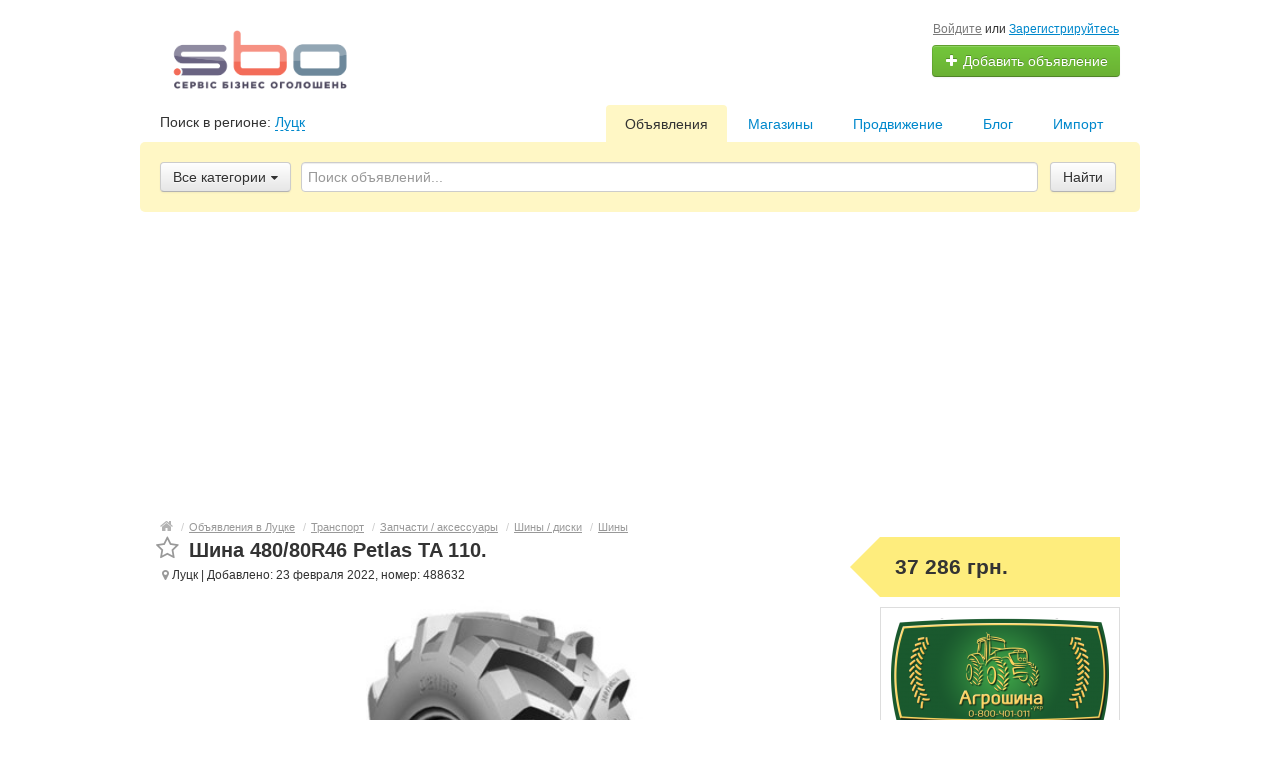

--- FILE ---
content_type: text/html; charset=UTF-8
request_url: https://sbo.ua/lutsk/search/transport/zapchasti-aksessuary/shiny-diski/shiny/shina-48080r46-petlas-ta-110-488632.html
body_size: 14815
content:
<!DOCTYPE html>
<html xmlns:og="http://ogp.me/ns#" xmlns:fb="http://www.facebook.com/2008/fbml" class="no-js">
<head>
<meta http-equiv="Content-Type" content="text/html; charset=utf-8" />
<title>ᐉ Шина 480/80R46 Petlas TA 110. Луцк 488632 - Транспорт, Запчасти / аксессуары, Шины / диски, Шины</title>
<meta name="keywords" lang="ru" content="Шина 480/80R46 Petlas TA 110.,Шина 480/80R46 Petlas TA 110. Луцк,Шина 480/80R46 Petlas TA 110. Транспорт, Запчасти / аксессуары, Шины / диски, Шины" />
<meta name="description" lang="ru" content="Шина 480/80R46 Petlas TA 110. Луцк 488632 37 286 грн. ➔ Бесплатная Доска Объявлений города Волынская область 【 БЕСПЛАТНО 】✅ Sbo.ua - Сайт частных объявлений ✅ Транспорт, Запчасти / аксессуары, Шины / диски, Шины" />
<link rel="alternate" hreflang="ru" href="https://sbo.ua/lutsk/search/transport/zapchasti-aksessuary/shiny-diski/shiny/shina-48080r46-petlas-ta-110-488632.html" />
<link rel="alternate" hreflang="uk" href="https://sbo.ua/uk/lutsk/search/transport/zapchasti-aksessuary/shiny-diski/shiny/shina-48080r46-petlas-ta-110-488632.html" />
<link rel="canonical" href="https://sbo.ua/lutsk/search/transport/zapchasti-aksessuary/shiny-diski/shiny/shina-48080r46-petlas-ta-110-488632.html" />
<meta property="og:title" content="Шина 480/80R46 Petlas TA 110." />
<meta property="og:description" content="Шина 480/80R46 Petlas TA 110. Купить шину 480/80 R46 Petlas TA 110.Компания &quot;АГРОШИНА&quot; официальный представитель шин популярных торговых марок в..." />
<meta property="og:url" content="https://sbo.ua/lutsk/search/transport/zapchasti-aksessuary/shiny-diski/shiny/shina-48080r46-petlas-ta-110-488632.html" />
<meta property="og:site_name" content="Sbo.ua" />
<meta property="og:image" content="https://sbo.ua/files/images/items/488/488632z92cd504d.jpg" />
<meta property="og:image:width" content="400" />
<meta property="og:image:height" content="400" />
<meta property="og:locale" content="ru_RU" />
<meta property="og:type" content="website" />
<meta http-equiv="Content-Language" content="ru" />
<meta name="robots" content="index, follow" />
<link rel="icon" href="https://sbo.ua/files/extensions/base/4b90e884ec1a7d.png" /><meta name="viewport" content="width=device-width, initial-scale=1.0, maximum-scale=1.0, user-scalable=no" />

<link rel="stylesheet" href="https://maxcdn.bootstrapcdn.com/font-awesome/4.7.0/css/font-awesome.min.css" media="all" type="text/css" />
<link rel="stylesheet" href="/js/fancybox/jquery.fancybox.css" type="text/css" /><link rel="stylesheet" href="/js/fancybox/helpers/jquery.fancybox-thumbs.css" type="text/css" /><link rel="stylesheet" href="/js/fotorama/fotorama.css" type="text/css" /><link rel="stylesheet" href="https://sbo.ua/files/min/custom-bootstrap.d545f98adbc91ea49eb584ef1728e0d8.css?v=4c9ebd" type="text/css" /><link rel="stylesheet" href="https://sbo.ua/files/min/main.414147f4b7bab3731036036e02b2cf63.css?v=c40648" type="text/css" /><link rel="stylesheet" href="https://sbo.ua/files/min/custom.4bec27eeb908d35626e85d1708f51e19.css?v=d41d8c" type="text/css" /><link rel="stylesheet" href="https://sbo.ua/files/min/common-t0a6539.ecec3d2197b3b9fb2f5a22a5527d3cd0.css?v=2e5bcd" type="text/css" /><link rel="stylesheet" href="https://sbo.ua/files/min/base-t0a6539.667d4f89efbb530704342ea335ee7a1f.css?v=a7a12b" type="text/css" /><link rel="stylesheet" href="https://sbo.ua/files/min/custom-t0a6539.885a692fd34ae9c7bbe52178479bf228.css?v=d41d8c" type="text/css" /><link rel="stylesheet" href="https://sbo.ua/files/min/noresponsive.944153551c9dc34de27714489023e954.css?v=98228d" type="text/css" /></head>
<body>
<div class="alert-popup" id="j-alert-global" style="display: none;">
    <div class="alert-popup__content">
        <div class="alert j-wrap">
            <button type="button" class="close"><i class="fa fa-times"></i></button>
            <div class="alert-title j-title"></div>
            <p class="alert-message j-message"></p>
        </div>
    </div>
</div><div id="wrap">
    <!-- BEGIN header -->
<div id="header">
        <div class="content">
        <div class="container-fluid">
            <div class="l-top row-fluid">
                <div class="l-top__logo span6">
                    <div class="l-top__logo_desktop l-top__logo_desktop__v2 pull-left">
                    <a class="logo" href="https://sbo.ua/"><img src="https://sbo.ua/files/images/extensions/acf61f586c51e6e13a0822fbe29363b3_view200e86c8cc.png" alt="" /></a>

                    <div class="logo-text">
                    <span class="logo-title"></span>
                    </div>
                    </div>
                </div>
                <div class="l-top__navbar span6">
                                        <!-- for: guest -->
                    <div class="l-top__navbar_guest" id="j-header-guest-menu">
                                                <!-- for: desktop & tablet -->
                        <div class="l-top__navbar_guest_desktop hidden-phone">
                            <div class="user-menu">
                                <span class="link-block block nowrap"><a href="https://sbo.ua/user/login" class="pseudo-link">Войдите</a> или <a href="https://sbo.ua/user/register">Зарегистрируйтесь</a></span>
                                <div class="btn-group">
                                                                        <a class="btn btn-success nowrap" href="https://sbo.ua/item/add"><i class="fa fa-plus white"></i> Добавить объявление</a>
                                </div>
                            </div>
                        </div>
                                            </div>
                                                        </div>
            </div>

        </div>
    </div>
</div>
<!-- END header -->    <!-- BEGIN main content -->
    <div id="main">
        <div class="content">
            <div class="container-fluid">
            <!-- BEGIN filter -->
            <!-- BEGIN filter -->
<div class="f-navigation row-fluid rel">
    <!--for: desktop-->
    <div class="f-navigation__regions__title span5 hidden-phone">
                    <span>Поиск в регионе: </span>
            <a href="#" class="ajax" id="j-f-region-desktop-link">Луцк</a>
                        </div>
    <div class="f-navigation__menu rel span7 hidden-phone">
                <!--for: desktop-->
        <div class="f-navigation__menu_desktop visible-desktop">
            <ul class="nav nav-tabs">
                <li class="pull-right">&nbsp;&nbsp;&nbsp;&nbsp;</li>
                <li class="pull-right "><a href="https://sbo.ua/lutsk/import.html">Импорт</a></li><li class="pull-right "><a href="https://sbo.ua/blog/">Блог</a></li><li class="pull-right "><a href="https://sbo.ua/services/">Продвижение</a></li><li class="pull-right "><a href="https://sbo.ua/lutsk/shops/">Магазины</a></li><li class="pull-right active"><a href="https://sbo.ua/lutsk/search/">Объявления</a></li>            </ul>
        </div>
        <!--for: tablet-->
        <div class="f-navigation__menu_tablet rel visible-tablet">
            <ul class="nav nav-tabs pull-right">
                <li>
                    <div class="btn-group">
                                                <button class="btn selected" onclick="bff.redirect('https://sbo.ua/lutsk/search/')">Объявления</button>
                        <button class="btn dropdown-toggle" data-toggle="dropdown">
                            <i class="fa fa-bars"></i>
                        </button>
                        <ul class="dropdown-menu"><li><a href="https://sbo.ua/lutsk/search/" class="active">Объявления</a></li><li><a href="https://sbo.ua/lutsk/shops/">Магазины</a></li><li><a href="https://sbo.ua/services/">Продвижение</a></li><li><a href="https://sbo.ua/blog/">Блог</a></li><li><a href="https://sbo.ua/lutsk/import.html">Импорт</a></li></ul>
                    </div>
                </li>
            </ul>
        </div>
            </div>
</div>
<div class="row-fluid">
    <div class="f-msearch rel span12">
    <!-- START main search and filter area -->
    <noindex>
    <div id="j-f-region-desktop-popup" class="f-navigation__region_change dropdown-block box-shadow abs hide">
            <div id="j-f-region-desktop-st1" class="f-navigation__region_change_main hide" style="width: 700px;">
                <!--for: desktop-->
                <div class="f-navigation__region_change_desktop hidden-phone">
                    <fieldset class="row-fluid">
                        <div class="form-inline pull-left" action="">
                            Выберите регион:                            <div class="f-navigation__region_box"><input type="text" id="j-f-region-desktop-st1-q" placeholder="Введите первые буквы..." /></div>
                        </div>
                        <div class="pull-right nowrap">
                            Искать объявления по <a href="https://sbo.ua/" id="j-f-region-desktop-all" data="{id:0,pid:0,title:'Все регионы'}">всей стране</a>
                        </div>
                    </fieldset>
                    <hr />
                    <div id="j-f-region-desktop-st1-v">
                        <ul class="f-navigation__region_change__links row-fluid j-f-region-desktop-region-change-list">
    <li class="pull-left part span4">        <ul class="rel">
            <li class="abs letter">В</li>            <li>
                                <a title="Винницкая область" href="https://sbo.ua/vin/" data="{id:2,pid:1,key:'vin'}"><span>Винницкая область</span></a>
                            </li>            <li>
                                <a title="Волынская область" href="https://sbo.ua/vol/" data="{id:3,pid:1,key:'vol'}"><span>Волынская область</span></a>
                            </li>        </ul>        <ul class="rel">
            <li class="abs letter">Д</li>            <li>
                                <a title="Днепропетровская область" href="https://sbo.ua/dnp/" data="{id:4,pid:1,key:'dnp'}"><span>Днепропетровская область</span></a>
                            </li>            <li>
                                <a title="Донецкая область" href="https://sbo.ua/don/" data="{id:5,pid:1,key:'don'}"><span>Донецкая область</span></a>
                            </li>        </ul>        <ul class="rel">
            <li class="abs letter">Ж</li>            <li>
                                <a title="Житомирская область" href="https://sbo.ua/zht/" data="{id:6,pid:1,key:'zht'}"><span>Житомирская область</span></a>
                            </li>        </ul>        <ul class="rel">
            <li class="abs letter">З</li>            <li>
                                <a title="Закарпатская область" href="https://sbo.ua/zak/" data="{id:7,pid:1,key:'zak'}"><span>Закарпатская область</span></a>
                            </li>            <li>
                                <a title="Запорожская область" href="https://sbo.ua/zap/" data="{id:8,pid:1,key:'zap'}"><span>Запорожская область</span></a>
                            </li>        </ul>        <ul class="rel">
            <li class="abs letter">И</li>            <li>
                                <a title="Ивано-Франковская область" href="https://sbo.ua/if/" data="{id:9,pid:1,key:'if'}"><span>Ивано-Франковская область</span></a>
                            </li>        </ul>        <ul class="rel">
            <li class="abs letter">К</li>            <li>
                                <a title="Киевская область" href="https://sbo.ua/ko/" data="{id:10,pid:1,key:'ko'}"><span>Киевская область</span></a>
                            </li></ul></li><li class="pull-left part span4">        <ul class="rel">
            <li class="abs letter">К</li>            <li>
                                <a title="Кировоградская область" href="https://sbo.ua/kir/" data="{id:11,pid:1,key:'kir'}"><span>Кировоградская область</span></a>
                            </li>            <li>
                                <a title="Крым" href="https://sbo.ua/cri/" data="{id:12,pid:1,key:'cri'}"><span>Крым</span></a>
                            </li>        </ul>        <ul class="rel">
            <li class="abs letter">Л</li>            <li>
                                <a title="Луганская область" href="https://sbo.ua/lug/" data="{id:13,pid:1,key:'lug'}"><span>Луганская область</span></a>
                            </li>            <li>
                                <a title="Львовская область" href="https://sbo.ua/lv/" data="{id:14,pid:1,key:'lv'}"><span>Львовская область</span></a>
                            </li>        </ul>        <ul class="rel">
            <li class="abs letter">Н</li>            <li>
                                <a title="Николаевская область" href="https://sbo.ua/nik/" data="{id:15,pid:1,key:'nik'}"><span>Николаевская область</span></a>
                            </li>        </ul>        <ul class="rel">
            <li class="abs letter">О</li>            <li>
                                <a title="Одесская область" href="https://sbo.ua/od/" data="{id:16,pid:1,key:'od'}"><span>Одесская область</span></a>
                            </li>        </ul>        <ul class="rel">
            <li class="abs letter">П</li>            <li>
                                <a title="Полтавская область" href="https://sbo.ua/pol/" data="{id:17,pid:1,key:'pol'}"><span>Полтавская область</span></a>
                            </li>        </ul>        <ul class="rel">
            <li class="abs letter">Р</li>            <li>
                                <a title="Ровенская область" href="https://sbo.ua/rov/" data="{id:18,pid:1,key:'rov'}"><span>Ровенская область</span></a>
                            </li>        </ul>        <ul class="rel">
            <li class="abs letter">С</li>            <li>
                                <a title="Сумская область" href="https://sbo.ua/sum/" data="{id:19,pid:1,key:'sum'}"><span>Сумская область</span></a>
                            </li>        </ul></li><li class="pull-left part span4">        <ul class="rel">
            <li class="abs letter">Т</li>            <li>
                                <a title="Тернопольская область" href="https://sbo.ua/ter/" data="{id:20,pid:1,key:'ter'}"><span>Тернопольская область</span></a>
                            </li>        </ul>        <ul class="rel">
            <li class="abs letter">Х</li>            <li>
                                <a title="Харьковская область" href="https://sbo.ua/kha/" data="{id:21,pid:1,key:'kha'}"><span>Харьковская область</span></a>
                            </li>            <li>
                                <a title="Херсонская область" href="https://sbo.ua/khe/" data="{id:22,pid:1,key:'khe'}"><span>Херсонская область</span></a>
                            </li>            <li>
                                <a title="Хмельницкая область" href="https://sbo.ua/khm/" data="{id:23,pid:1,key:'khm'}"><span>Хмельницкая область</span></a>
                            </li>        </ul>        <ul class="rel">
            <li class="abs letter">Ч</li>            <li>
                                <a title="Черкасская область" href="https://sbo.ua/chk/" data="{id:24,pid:1,key:'chk'}"><span>Черкасская область</span></a>
                            </li>            <li>
                                <a title="Черниговская область" href="https://sbo.ua/chn/" data="{id:25,pid:1,key:'chn'}"><span>Черниговская область</span></a>
                            </li>            <li>
                                <a title="Черновицкая область" href="https://sbo.ua/chv/" data="{id:26,pid:1,key:'chv'}"><span>Черновицкая область</span></a>
                            </li>        </ul>    </li></ul>                    </div>
                    <div class="clearfix"></div>
                </div>
            </div>
            <div id="j-f-region-desktop-st2" class="f-navigation__region_change_sub hidden-phone" style="width: 700px;">
                <fieldset class="row-fluid">
        <div class="span9">
            <b>Волынская область</b><br />
            Искать объявления по <a href="https://sbo.ua/vol/" class="j-f-region-desktop-st2-region" data="{id:3,pid:0,type:'region',title:'Волынская область'}">всему региону</a>        </div>
        <div class="span3"><a href="javascript:void(0);" class="ajax change pull-right j-f-region-desktop-back">Изменить регион</a></div>
    </fieldset>
    <hr />
        <ul class="f-navigation__region_change__links row-fluid j-f-region-desktop-region-change-list">
    <li class="pull-left part span4"><ul class="rel">
            <li class="abs letter">Б</li>                <li>
                                        <span data-link="https://sbo.ua/berestechko/" class="hidden-link " data="{id:74,pid:3,items:0}" title="Берестечко"><span>Берестечко</span></span>
                                    </li>          </ul><ul class="rel">
            <li class="abs letter">В</li>                <li>
                                        <a href="https://sbo.ua/vladimir-volynskiy/" class="" data="{id:123,pid:3,items:1}" title="Владимир-Волынский"><span>Владимир-Волынский</span></a>
                                    </li>          </ul><ul class="rel">
            <li class="abs letter">Г</li>                <li>
                                        <a href="https://sbo.ua/gorokhov/" class="" data="{id:160,pid:3,items:1}" title="Горохов"><span>Горохов</span></a>
                                    </li>          </ul><ul class="rel">
            <li class="abs letter">И</li>                <li>
                                        <span data-link="https://sbo.ua/ivanichi/" class="hidden-link " data="{id:223,pid:3,items:0}" title="Иваничи"><span>Иваничи</span></span>
                                    </li>          </ul><ul class="rel">
            <li class="abs letter">К</li>                <li>
                                        <a href="https://sbo.ua/kamen-kashirskiy/" class="" data="{id:246,pid:3,items:1}" title="Камень-Каширский"><span>Камень-Каширский</span></a>
                                    </li>                <li>
                                        <a href="https://sbo.ua/kivertsy/" class="" data="{id:254,pid:3,items:4}" title="Киверцы"><span>Киверцы</span></a>
                                    </li>                <li>
                                        <a href="https://sbo.ua/kovel/" class="" data="{id:263,pid:3,items:8}" title="Ковель"><span>Ковель</span></a>
                                    </li>          </ul></li><li class="pull-left part span4"><ul class="rel">
            <li class="abs letter">Л</li>                <li>
                                        <a href="https://sbo.ua/lutsk/" class=" main active" data="{id:319,pid:3,items:12638}" title="Луцк"><span>Луцк</span></a>
                                    </li>                <li>
                                        <span data-link="https://sbo.ua/lyubeshov/" class="hidden-link " data="{id:323,pid:3,items:0}" title="Любешов"><span>Любешов</span></span>
                                    </li>                <li>
                                        <a href="https://sbo.ua/lyuboml/" class="" data="{id:324,pid:3,items:16}" title="Любомль"><span>Любомль</span></a>
                                    </li>          </ul><ul class="rel">
            <li class="abs letter">М</li>                <li>
                                        <span data-link="https://sbo.ua/manevichi/" class="hidden-link " data="{id:331,pid:3,items:0}" title="Маневичи"><span>Маневичи</span></span>
                                    </li>          </ul><ul class="rel">
            <li class="abs letter">Н</li>                <li>
                                        <a href="https://sbo.ua/novovolynsk/" class="" data="{id:368,pid:3,items:49}" title="Нововолынск"><span>Нововолынск</span></a>
                                    </li>          </ul><ul class="rel">
            <li class="abs letter">Р</li>                <li>
                                        <a href="https://sbo.ua/ratno/" class="" data="{id:436,pid:3,items:2}" title="Ратно"><span>Ратно</span></a>
                                    </li>                <li>
                                        <a href="https://sbo.ua/rozhishche/" class="" data="{id:444,pid:3,items:3}" title="Рожище"><span>Рожище</span></a>
                                    </li>          </ul></li><li class="pull-left part span4"><ul class="rel">
            <li class="abs letter">С</li>                <li>
                                        <span data-link="https://sbo.ua/staraya-vyzhevka/" class="hidden-link " data="{id:486,pid:3,items:0}" title="Старая Выжевка"><span>Старая Выжевка</span></span>
                                    </li>          </ul><ul class="rel">
            <li class="abs letter">Т</li>                <li>
                                        <span data-link="https://sbo.ua/turiysk/" class="hidden-link " data="{id:518,pid:3,items:0}" title="Турийск"><span>Турийск</span></span>
                                    </li>          </ul><ul class="rel">
            <li class="abs letter">У</li>                <li>
                                        <span data-link="https://sbo.ua/ustilug/" class="hidden-link " data="{id:527,pid:3,items:0}" title="Устилуг"><span>Устилуг</span></span>
                                    </li>          </ul><ul class="rel">
            <li class="abs letter">Ц</li>                <li>
                                        <span data-link="https://sbo.ua/tsuman/" class="hidden-link " data="{id:541,pid:3,items:0}" title="Цумань"><span>Цумань</span></span>
                                    </li>          </ul><ul class="rel">
            <li class="abs letter">Ш</li>                <li>
                                        <span data-link="https://sbo.ua/shatsk/" class="hidden-link " data="{id:562,pid:3,items:0}" title="Шацк"><span>Шацк</span></span>
                                    </li>          </ul>    </li>
    </ul>
    <div class="clearfix"></div>            </div>
        </div>
        <form id="j-f-form" action="https://sbo.ua/lutsk/search/" method="get" class="form-inline rel">
        <input type="hidden" name="c" value="0" disabled="disabled" />
        <input type="hidden" name="ct" value="0" />
        <input type="hidden" name="lt" value="0" />
        <input type="hidden" name="sort" value="" />
        <input type="hidden" name="page" value="1" />
                <!--for: desktop and tablet-->
        <div class="f-msearch_desktop hidden-phone">
            <table width="100%">
                <tr>
                    <td class="category" width="20">
                        <a class="f-msearch_desktop__category btn nowrap" href="javascript:void(0);" id="j-f-cat-desktop-link">
                            <span class="title">Все категории</span>
                            <i class="fa fa-caret-down"></i>
                        </a>
                    </td>
                    <td class="input">
                        <input type="text" name="q" id="j-f-query" placeholder="Поиск объявлений..." autocomplete="off" style="width: 100%" value="" maxlength="80" />
                        <div id="j-search-quick-dd" class="f-qsearch hidden-tablet rel hide">
                            <div class="f-qsearch__results j-search-quick-dd-list"></div>
                        </div>
                    </td>
                    <td width="70">
                        <button type="submit" class="btn pull-left j-submit">Найти</button>
                    </td>
                </tr>
            </table>
                        <div id="j-f-cat-desktop-popup" class="f-msearch__categories f-msearch__subcategories dropdown-title-block box-shadow abs hide">
                <div id="j-f-cat-desktop-step1">
                    <div class="f-msearch__categories__title">
    <div class="pull-left">
        <p class="title"><strong>Выберите категорию</strong></p>
        <span class="count f12">
            12 638 объявлений -            <a href="https://sbo.ua/lutsk/search/" class="j-all" data="{id:0,pid:0,title:'Все категории'}">смотреть все объявления &raquo;</a>
        </span>
    </div>
    <div class="pull-right"><a class="close" href="javascript:void(0);"><i class="fa fa-times"></i></a></div>
    <div class="clearfix"></div>
</div>
<div class="f-msearch__categories__list">
    <ul>
                <li>
                        <span data-link="https://sbo.ua/lutsk/search/nedvizhimost/" class="block hidden-link j-main"
                            data="{id:2,subs:1,title:'Недвижимость',items:0,query:''}">
                <img src="https://sbo.ua/files/images/cats/2o8a0b.png" alt="Недвижимость" />
                <span class="cat-name">Недвижимость</span>
                        </span>
                    </li>
                <li>
                        <a href="https://sbo.ua/lutsk/search/transport/" class="block j-main"
                            data="{id:3,subs:1,title:'Транспорт',items:12528,query:''}">
                <img src="https://sbo.ua/files/images/cats/3odb72.png" alt="Транспорт" />
                <span class="cat-name">Транспорт</span>
                        </a>
                    </li>
                <li>
                        <span data-link="https://sbo.ua/lutsk/search/detskiy-mir/" class="block hidden-link j-main"
                            data="{id:36,subs:1,title:'Детский мир',items:0,query:''}">
                <img src="https://sbo.ua/files/images/cats/36o8578.png" alt="Детский мир" />
                <span class="cat-name">Детский мир</span>
                        </span>
                    </li>
                <li>
                        <span data-link="https://sbo.ua/lutsk/search/elektronika/" class="block hidden-link j-main"
                            data="{id:37,subs:1,title:'Электроника',items:0,query:''}">
                <img src="https://sbo.ua/files/images/cats/37of782.png" alt="Электроника" />
                <span class="cat-name">Электроника</span>
                        </span>
                    </li>
                <li>
                        <span data-link="https://sbo.ua/lutsk/search/zhivotnye/" class="block hidden-link j-main"
                            data="{id:35,subs:1,title:'Животные',items:0,query:''}">
                <img src="https://sbo.ua/files/images/cats/35o19dd.png" alt="Животные" />
                <span class="cat-name">Животные</span>
                        </span>
                    </li>
                <li>
                        <a href="https://sbo.ua/lutsk/uslugi/" class="block j-main"
                            data="{id:7,subs:1,title:'Услуги',items:5,query:''}">
                <img src="https://sbo.ua/files/images/cats/7ocec5.png" alt="Услуги" />
                <span class="cat-name">Услуги</span>
                        </a>
                    </li>
                <li>
                        <a href="https://sbo.ua/lutsk/search/moda-i-stil/" class="block j-main"
                            data="{id:891,subs:1,title:'Мода и стиль',items:23,query:''}">
                <img src="https://sbo.ua/files/images/cats/891o4a72.png" alt="Мода и стиль" />
                <span class="cat-name">Мода и стиль</span>
                        </a>
                    </li>
                <li>
                        <a href="https://sbo.ua/lutsk/search/dom-i-sad/" class="block j-main"
                            data="{id:899,subs:1,title:'Дом и сад',items:23,query:''}">
                <img src="https://sbo.ua/files/images/cats/899o5e95.png" alt="Дом и сад" />
                <span class="cat-name">Дом и сад</span>
                        </a>
                    </li>
                <li>
                        <a href="https://sbo.ua/lutsk/search/biznes/" class="block j-main"
                            data="{id:675,subs:1,title:'Бизнес',items:59,query:''}">
                <img src="https://sbo.ua/files/images/cats/675o9eac.png" alt="Бизнес" />
                <span class="cat-name">Бизнес</span>
                        </a>
                    </li>
                <li>
                        <span data-link="https://sbo.ua/lutsk/search/rabota/" class="block hidden-link j-main"
                            data="{id:6,subs:1,title:'Работа',items:0,query:''}">
                <img src="https://sbo.ua/files/images/cats/6o498a.png" alt="Работа" />
                <span class="cat-name">Работа</span>
                        </span>
                    </li>
                <li>
                        <span data-link="https://sbo.ua/lutsk/search/hobbi-otdyh-i-sport/" class="block hidden-link j-main"
                            data="{id:903,subs:1,title:'Хобби, отдых и спорт',items:0,query:''}">
                <img src="https://sbo.ua/files/images/cats/903of0f2.png" alt="Хобби, отдых и спорт" />
                <span class="cat-name">Хобби, отдых и спорт</span>
                        </span>
                    </li>
            </ul>
    <div class="clearfix"></div>
</div>
                </div>
                <div id="j-f-cat-desktop-step2" class="hide">
                                    </div>
            </div>
                    </div>
            </form>
    </noindex>
    <!-- END main search and filter area -->
    </div>
</div>            <!-- END filter -->
            <div class="row-fluid">
    <div class="l-page l-page_full l-page_full-left v-page span12">
        <div class="l-page__breadcrumb_shadow l-page__breadcrumb-wrap" id="j-breadcrumbs">
    <div class="l-page__breadcrumb_v2 j-breadcrumbs-in">
        <ul class="breadcrumb j-breadcrumbs-full" vocab="http://schema.org/" typeof="BreadcrumbList">
            <li property="itemListElement" typeof="ListItem"><a href="https://sbo.ua/lutsk/" property="item" typeof="WebPage"><i class="fa fa-home"></i><span property="name" class="hidden">Главная</span></a> <span class="divider">/</span><meta property="position" content="1" /></li>
            <li property="itemListElement" typeof="ListItem"><a href="https://sbo.ua/lutsk/search/" title="Объявления в Луцке" property="item" typeof="WebPage"><span property="name">Объявления в Луцке</span></a><meta property="position" content="2" /> <span class="divider">/</span></li><li property="itemListElement" typeof="ListItem"><a href="https://sbo.ua/lutsk/search/transport/" title="Транспорт" property="item" typeof="WebPage"><span property="name">Транспорт</span></a><meta property="position" content="3" /> <span class="divider">/</span></li><li property="itemListElement" typeof="ListItem"><a href="https://sbo.ua/lutsk/search/transport/zapchasti-aksessuary/" title="Запчасти / аксессуары" property="item" typeof="WebPage"><span property="name">Запчасти / аксессуары</span></a><meta property="position" content="4" /> <span class="divider">/</span></li><li property="itemListElement" typeof="ListItem"><a href="https://sbo.ua/lutsk/search/transport/zapchasti-aksessuary/shiny-diski/" title="Шины / диски" property="item" typeof="WebPage"><span property="name">Шины / диски</span></a><meta property="position" content="5" /> <span class="divider">/</span></li><li property="itemListElement" typeof="ListItem"><a href="https://sbo.ua/lutsk/search/transport/zapchasti-aksessuary/shiny-diski/shiny/" title="Шины" property="item" typeof="WebPage"><span property="name">Шины</span></a><meta property="position" content="6" /></li>        </ul>
    </div>
</div>
<script type="text/javascript">
</script>        <div class="v-page__content" id="j-view-container"  itemscope itemtype="http://schema.org/Product">
                                                            <div class="l-main l-main_maxtablet">
                <div class="l-main__content">
                                        <div class="hidden-phone">
                        <h1 class="v-title">
                                                                                            <a href="javascript:void(0);" class="item-fav j-i-fav" data="{id:488632}" title="Добавить в избранное"><span class="item-fav__star"><i class="fa fa-star-o j-i-fav-icon"></i></span></a>
                                                                                        <b itemprop="name">Шина 480/80R46 Petlas TA 110.</b>
                        </h1>
                        <div class="v-info">
                            <small>
                                <span class="v-map-point"><i class="fa fa-map-marker"></i> Луцк</span>
                                | Добавлено: 23 февраля 2022, номер: 488632                            </small>
                        </div>
                    </div>
                                                            <div class="l-center">
                        <div class="l-center__content v-page__content_center">
                            <div class="v-descr">
                                <div class="v-descr_photos">
                                    <div class="fotorama" id="j-view-images" data-auto="false" data-controlsonstart="false">
                                                                            <div data-img="https://sbo.ua/files/images/items/488/488632v92cd504d.jpg" data-thumb="https://sbo.ua/files/images/items/488/488632s92cd504d.jpg" data-alt="Шина 480/80R46 Petlas TA 110. Луцк - изображение 1" class="j-view-images-frame"><a href="javascript:;" data-zoom="https://sbo.ua/files/images/items/488/488632z92cd504d.jpg" class="v-descr_photos__zoom hidden-phone j-zoom" data-index="0"></a></div>
                                                                        </div>
                                </div>
                                                                <div class="v-descr_properties">
                                    <ul class="unstyled"><li>
        <span class="v-descr_properties_attr">Состояние:</span>
        <span class="v-descr_properties_val">Новый&nbsp;</span>
    </li>
    </ul>
                                    <div class="clearfix"></div>
                                </div>
                                <div class="v-descr_text" itemprop="description">Шина 480/80R46 Petlas TA 110. Купить шину 480/80 R46 Petlas TA 110.Компания "АГРОШИНА" официальный представитель шин популярных торговых марок в Украине. Доставка по Украине</div>
                                                                <div class="v-descr_contact hidden-phone">
                                    <a name="contact-form"></a>
                                    <div class="v-descr_contact_title">Свяжитесь с автором объявления</div>
                                    <div class="v-descr_contact__form">
                                                                                    <div class="v-descr_contact_user v-descr_contact_user_shop"><a href="https://sbo.ua/kiev/shop/agroshina-0507773380-810">АГРОШИНА ☎️ 0507773380</a></div>
                                                                                <div class="j-v-contacts-expand-block">
                                                                                        <div class="v-descr_contact_items">
                                                <div class="v-descr_contact_items__content v-descr_contact_items__content_phone j-c-phones">
                                                                                                            <span>05x xxx xxxx</span><a href="javascript:void(0);" class="ajax j-v-contacts-expand-link">Показать контакты</a> <br />
                                                                                                            <span>08x xxx xxxx</span> <br />
                                                                                                    </div>
                                            </div>
                                                                                        
                                        </div>
                                        <form action="?act=contact-form" id="j-view-contact-form">
                                            <input type="email" name="email" class="j-required j-email" value="" placeholder="Ваш email-адрес" maxlength="100" /><textarea name="message" class="j-required j-message" placeholder="Текст вашего сообщения" autocapitalize="off"></textarea>
<div class="v-descr_contact__form_file attach-file j-attach-block pull-left">
    <div class="upload-btn j-upload">
        <span class="upload-mask">
            <input type="file" name="attach" class="j-upload-file" />
        </span>
        <a href="javascript:void(0);" onclick="return false;" class="ajax">Прикрепить файл</a>
    </div>
    <div class="j-cancel hide">
        <span class="j-cancel-filename"></span>
        <a href="javascript:void(0);" class="ajax pseudo-link-ajax ajax-ico j-cancel-link"><i class="fa fa-times"></i> Удалить</a>
    </div>
</div>
<button type="submit" class="btn btn-info j-submit"><i class="fa fa-envelope white"></i> Отправить</button>
<div class="clearfix"></div>
<script type="text/javascript">
</script>                                        </form>
                                    </div>
                                </div>
                                                                                            </div>
                            <div class="v-like">
    <div class="v-like_title">Другие похожие объявления</div>

    <div class="sr-2-page-list">
    
    
    <div class="sr-2-list-item-n">
    <div class="sr-2-list-item-n-in">

        <div class="sr-2-list-item-n-l">
                        <a class="sr-2-item-pic-box" href="https://sbo.ua/lutsk/search/transport/zapchasti-aksessuary/shiny-diski/shiny/jaroslavl-900-r15-ja-92-industrialnaja-764753.html">
                <span class="sr-2-item-pic-in">
                                        <img src="https://sbo.ua/files/images/items/764/764753m063819cb.jpg" alt="Ярославль 9.00 R15 Я-92 (индустриальная) Луцк" />
                                    </span>
            </a>
                    </div>

        <div class="sr-2-list-item-n-r">
            <div class="sr-2-list-item-n-body">
                <div class="sr-2-list-item-n-cat-box">
                                                            <span>Шины</span>
                </div>
                <div class="sr-2-list-item-n-title">
                    <a href="https://sbo.ua/lutsk/search/transport/zapchasti-aksessuary/shiny-diski/shiny/jaroslavl-900-r15-ja-92-industrialnaja-764753.html">Ярославль 9.00 R15 Я-92 (индустриальная)</a>
                </div>
                                <div class="sr-2-list-item-n-brice-box">
                    <div class="sr-2-list-item-n-price">
                        <strong>1 800 грн.</strong>
                    </div>
                    <span class="sr-2-list-item-n-price-of grey"></span>
                </div>
                                                <div class="sr-2-list-item-n-bottom">
                                        <div class="sr-2-item-address">
                        Луцк                    </div>
                                        <div class="sr-2-item-date">
                                                    <span class="ajax-ico grey">
                                <i class="fa fa-refresh"></i>
                                <span class="ajax-in j-tooltip" data-toggle="tooltip" data-container="body" data-placement="bottom" data-html="true" data-original-title="<div class='text-left'>Обновлено: 23 декабря&lt;br /&gt;2025</div> <div class='text-left'>Размещено: 21 декабря&lt;br /&gt;2025</div>">23 декабря<br />2025</span>
                            </span>
                                            </div>
                </div>
            </div>
        </div>

        <div class="sr-2-item-fav">
            <a href="javascript:void(0);" class="item-fav j-tooltip j-i-fav " data="{id:764753}" data-toggle="tooltip" data-container="body" data-placement="top" data-original-title="Добавить в избранное">
                <i class="fa fa-star-o j-i-fav-icon"></i>
            </a>
        </div>
    </div>
</div>

<div class="spacer"></div>
    
    
    <div class="sr-2-list-item-n">
    <div class="sr-2-list-item-n-in">

        <div class="sr-2-list-item-n-l">
                        <a class="sr-2-item-pic-box" href="https://sbo.ua/lutsk/search/transport/zapchasti-aksessuary/shiny-diski/shiny/jaroslavl-1490-r30-ja-172a-skh-764752.html">
                <span class="sr-2-item-pic-in">
                                        <img src="https://sbo.ua/files/images/items/764/764752m1f017eae.jpg" alt="Ярославль 14.90 R30 Я-172А (с/х) Луцк" />
                                    </span>
            </a>
                    </div>

        <div class="sr-2-list-item-n-r">
            <div class="sr-2-list-item-n-body">
                <div class="sr-2-list-item-n-cat-box">
                                                            <span>Шины</span>
                </div>
                <div class="sr-2-list-item-n-title">
                    <a href="https://sbo.ua/lutsk/search/transport/zapchasti-aksessuary/shiny-diski/shiny/jaroslavl-1490-r30-ja-172a-skh-764752.html">Ярославль 14.90 R30 Я-172А (с/х)</a>
                </div>
                                <div class="sr-2-list-item-n-brice-box">
                    <div class="sr-2-list-item-n-price">
                        <strong>10 070 грн.</strong>
                    </div>
                    <span class="sr-2-list-item-n-price-of grey"></span>
                </div>
                                                <div class="sr-2-list-item-n-bottom">
                                        <div class="sr-2-item-address">
                        Луцк                    </div>
                                        <div class="sr-2-item-date">
                                                    <span class="ajax-ico grey">
                                <i class="fa fa-refresh"></i>
                                <span class="ajax-in j-tooltip" data-toggle="tooltip" data-container="body" data-placement="bottom" data-html="true" data-original-title="<div class='text-left'>Обновлено: 23 декабря&lt;br /&gt;2025</div> <div class='text-left'>Размещено: 21 декабря&lt;br /&gt;2025</div>">23 декабря<br />2025</span>
                            </span>
                                            </div>
                </div>
            </div>
        </div>

        <div class="sr-2-item-fav">
            <a href="javascript:void(0);" class="item-fav j-tooltip j-i-fav " data="{id:764752}" data-toggle="tooltip" data-container="body" data-placement="top" data-original-title="Добавить в избранное">
                <i class="fa fa-star-o j-i-fav-icon"></i>
            </a>
        </div>
    </div>
</div>

<div class="spacer"></div>
    
    
    <div class="sr-2-list-item-n">
    <div class="sr-2-list-item-n-in">

        <div class="sr-2-list-item-n-l">
                        <a class="sr-2-item-pic-box" href="https://sbo.ua/lutsk/search/transport/zapchasti-aksessuary/shiny-diski/shiny/ellitshina-21008-r9-el-5-pogruzchik-764751.html">
                <span class="sr-2-item-pic-in">
                                        <img src="https://sbo.ua/files/images/items/764/764751m511c1ac9.jpg" alt="ЭллитШина 21.00/8 R9 Эл-5 (погрузчик) Луцк" />
                                    </span>
            </a>
                    </div>

        <div class="sr-2-list-item-n-r">
            <div class="sr-2-list-item-n-body">
                <div class="sr-2-list-item-n-cat-box">
                                                            <span>Шины</span>
                </div>
                <div class="sr-2-list-item-n-title">
                    <a href="https://sbo.ua/lutsk/search/transport/zapchasti-aksessuary/shiny-diski/shiny/ellitshina-21008-r9-el-5-pogruzchik-764751.html">ЭллитШина 21.00/8 R9 Эл-5 (погрузчик)</a>
                </div>
                                <div class="sr-2-list-item-n-brice-box">
                    <div class="sr-2-list-item-n-price">
                        <strong>3 680 грн.</strong>
                    </div>
                    <span class="sr-2-list-item-n-price-of grey"></span>
                </div>
                                                <div class="sr-2-list-item-n-bottom">
                                        <div class="sr-2-item-address">
                        Луцк                    </div>
                                        <div class="sr-2-item-date">
                                                    <span class="ajax-ico grey">
                                <i class="fa fa-refresh"></i>
                                <span class="ajax-in j-tooltip" data-toggle="tooltip" data-container="body" data-placement="bottom" data-html="true" data-original-title="<div class='text-left'>Обновлено: 23 декабря&lt;br /&gt;2025</div> <div class='text-left'>Размещено: 21 декабря&lt;br /&gt;2025</div>">23 декабря<br />2025</span>
                            </span>
                                            </div>
                </div>
            </div>
        </div>

        <div class="sr-2-item-fav">
            <a href="javascript:void(0);" class="item-fav j-tooltip j-i-fav " data="{id:764751}" data-toggle="tooltip" data-container="body" data-placement="top" data-original-title="Добавить в избранное">
                <i class="fa fa-star-o j-i-fav-icon"></i>
            </a>
        </div>
    </div>
</div>

<div class="spacer"></div>
    
    
    <div class="sr-2-list-item-n">
    <div class="sr-2-list-item-n-in">

        <div class="sr-2-list-item-n-l">
                        <a class="sr-2-item-pic-box" href="https://sbo.ua/lutsk/search/transport/zapchasti-aksessuary/shiny-diski/shiny/ellitshina-18007-r8-el-3-industrialnaja-764750.html">
                <span class="sr-2-item-pic-in">
                                        <img src="https://sbo.ua/files/images/items/764/764750mc6eaceb8.jpg" alt="ЭллитШина 18.00/7 R8 Эл-3 (индустриальная) Луцк" />
                                    </span>
            </a>
                    </div>

        <div class="sr-2-list-item-n-r">
            <div class="sr-2-list-item-n-body">
                <div class="sr-2-list-item-n-cat-box">
                                                            <span>Шины</span>
                </div>
                <div class="sr-2-list-item-n-title">
                    <a href="https://sbo.ua/lutsk/search/transport/zapchasti-aksessuary/shiny-diski/shiny/ellitshina-18007-r8-el-3-industrialnaja-764750.html">ЭллитШина 18.00/7 R8 Эл-3 (индустриальная)</a>
                </div>
                                <div class="sr-2-list-item-n-brice-box">
                    <div class="sr-2-list-item-n-price">
                        <strong>3 000 грн.</strong>
                    </div>
                    <span class="sr-2-list-item-n-price-of grey"></span>
                </div>
                                                <div class="sr-2-list-item-n-bottom">
                                        <div class="sr-2-item-address">
                        Луцк                    </div>
                                        <div class="sr-2-item-date">
                                                    <span class="ajax-ico grey">
                                <i class="fa fa-refresh"></i>
                                <span class="ajax-in j-tooltip" data-toggle="tooltip" data-container="body" data-placement="bottom" data-html="true" data-original-title="<div class='text-left'>Обновлено: 23 декабря&lt;br /&gt;2025</div> <div class='text-left'>Размещено: 21 декабря&lt;br /&gt;2025</div>">23 декабря<br />2025</span>
                            </span>
                                            </div>
                </div>
            </div>
        </div>

        <div class="sr-2-item-fav">
            <a href="javascript:void(0);" class="item-fav j-tooltip j-i-fav " data="{id:764750}" data-toggle="tooltip" data-container="body" data-placement="top" data-original-title="Добавить в избранное">
                <i class="fa fa-star-o j-i-fav-icon"></i>
            </a>
        </div>
    </div>
</div>

<div class="spacer"></div>
    
    
    <div class="sr-2-list-item-n">
    <div class="sr-2-list-item-n-in">

        <div class="sr-2-list-item-n-l">
                        <a class="sr-2-item-pic-box" href="https://sbo.ua/lutsk/search/transport/zapchasti-aksessuary/shiny-diski/shiny/ellitshina-500-r8-el-2-industrialnaja-764749.html">
                <span class="sr-2-item-pic-in">
                                        <img src="https://sbo.ua/files/images/items/764/764749m3aa86f90.jpg" alt="ЭллитШина 5.00 R8 Эл-2 (индустриальная) Луцк" />
                                    </span>
            </a>
                    </div>

        <div class="sr-2-list-item-n-r">
            <div class="sr-2-list-item-n-body">
                <div class="sr-2-list-item-n-cat-box">
                                                            <span>Шины</span>
                </div>
                <div class="sr-2-list-item-n-title">
                    <a href="https://sbo.ua/lutsk/search/transport/zapchasti-aksessuary/shiny-diski/shiny/ellitshina-500-r8-el-2-industrialnaja-764749.html">ЭллитШина 5.00 R8 Эл-2 (индустриальная)</a>
                </div>
                                <div class="sr-2-list-item-n-brice-box">
                    <div class="sr-2-list-item-n-price">
                        <strong>2 400 грн.</strong>
                    </div>
                    <span class="sr-2-list-item-n-price-of grey"></span>
                </div>
                                                <div class="sr-2-list-item-n-bottom">
                                        <div class="sr-2-item-address">
                        Луцк                    </div>
                                        <div class="sr-2-item-date">
                                                    <span class="ajax-ico grey">
                                <i class="fa fa-refresh"></i>
                                <span class="ajax-in j-tooltip" data-toggle="tooltip" data-container="body" data-placement="bottom" data-html="true" data-original-title="<div class='text-left'>Обновлено: 23 декабря&lt;br /&gt;2025</div> <div class='text-left'>Размещено: 21 декабря&lt;br /&gt;2025</div>">23 декабря<br />2025</span>
                            </span>
                                            </div>
                </div>
            </div>
        </div>

        <div class="sr-2-item-fav">
            <a href="javascript:void(0);" class="item-fav j-tooltip j-i-fav " data="{id:764749}" data-toggle="tooltip" data-container="body" data-placement="top" data-original-title="Добавить в избранное">
                <i class="fa fa-star-o j-i-fav-icon"></i>
            </a>
        </div>
    </div>
</div>

<div class="spacer"></div>
    
    
    <div class="sr-2-list-item-n">
    <div class="sr-2-list-item-n-in">

        <div class="sr-2-list-item-n-l">
                        <a class="sr-2-item-pic-box" href="https://sbo.ua/lutsk/search/transport/zapchasti-aksessuary/shiny-diski/shiny/ellitshina-650-r10-el-1-pogruzchik-764748.html">
                <span class="sr-2-item-pic-in">
                                        <img src="https://sbo.ua/files/images/items/764/764748mea72affa.jpg" alt="ЭллитШина 6.50 R10 Эл-1 (погрузчик) Луцк" />
                                    </span>
            </a>
                    </div>

        <div class="sr-2-list-item-n-r">
            <div class="sr-2-list-item-n-body">
                <div class="sr-2-list-item-n-cat-box">
                                                            <span>Шины</span>
                </div>
                <div class="sr-2-list-item-n-title">
                    <a href="https://sbo.ua/lutsk/search/transport/zapchasti-aksessuary/shiny-diski/shiny/ellitshina-650-r10-el-1-pogruzchik-764748.html">ЭллитШина 6.50 R10 Эл-1 (погрузчик)</a>
                </div>
                                <div class="sr-2-list-item-n-brice-box">
                    <div class="sr-2-list-item-n-price">
                        <strong>4 025 грн.</strong>
                    </div>
                    <span class="sr-2-list-item-n-price-of grey"></span>
                </div>
                                                <div class="sr-2-list-item-n-bottom">
                                        <div class="sr-2-item-address">
                        Луцк                    </div>
                                        <div class="sr-2-item-date">
                                                    <span class="ajax-ico grey">
                                <i class="fa fa-refresh"></i>
                                <span class="ajax-in j-tooltip" data-toggle="tooltip" data-container="body" data-placement="bottom" data-html="true" data-original-title="<div class='text-left'>Обновлено: 23 декабря&lt;br /&gt;2025</div> <div class='text-left'>Размещено: 21 декабря&lt;br /&gt;2025</div>">23 декабря<br />2025</span>
                            </span>
                                            </div>
                </div>
            </div>
        </div>

        <div class="sr-2-item-fav">
            <a href="javascript:void(0);" class="item-fav j-tooltip j-i-fav " data="{id:764748}" data-toggle="tooltip" data-container="body" data-placement="top" data-original-title="Добавить в избранное">
                <i class="fa fa-star-o j-i-fav-icon"></i>
            </a>
        </div>
    </div>
</div>

<div class="spacer"></div>
            </div>

</div>
                                                    </div>
                    </div>
                    <div class="clearfix"></div>
                </div>
            </div>

                                    <div class="l-right hidden-phone">
                                                        <div class="v-price only" itemprop="offers" itemscope itemtype="http://schema.org/Offer">
                        <b>37 286 грн.</b>                                                    <span itemprop="priceCurrency" content="UAH"></span>
                            <span itemprop="price" content="37286.00"></span>
                                            </div>
                                        <!-- [safedeal_p0aa49d_bbs_view] -->
                    <div class="v-author v-author_shop">
    <a href="https://sbo.ua/kiev/shop/agroshina-0507773380-810" class="v-author__avatar">
        <img src="https://sbo.ua/files/images/shop/logo/0/810v36fa2f.png" class="img" alt="" />
    </a>    <div class="v-author__info">
        <a href="https://sbo.ua/kiev/shop/agroshina-0507773380-810" title="АГРОШИНА ☎️ 0507773380"><span>АГРОШИНА ☎️ 0507773380</span></a>
        <!-- [user_online_do_p0bdd61_bbs_item_view] -->
        <div class="v-author_shop__descr">
                            <div>Компания "АГРОШИНА" ☎️ 0507773380 официальный представитель в Украине шин торговых марок (брендов) M<a href="javascript:void(0);" class="ajax v-author_shop__descr_expand" id="j-view-owner-shop-descr-ex">...</a></div>
                <div class="hide">ICHELIN / Мишлен (Франция), TRELLEBORG / Треллеборг (Швеция), Malhotra / Малхотра (Индия), BKT / БКТ (Индия), Ascenso / Асенсо (Индия), CEAT (Индия), MRL (Индия), DEESTONE / Дистоун (Таиланд), NOKIAN / Нокиан (Финляндия), STARMAXX / Стармакс (Турция), PETLAS / Петлас (Турция), OZKA / Озка (Турция), SEHA / Сеха (Турция), GTK (Турция), Alliance / Альянс (Израиль), Continental / Континенталь (Германия), Goodyear / Гудиер, Mitas / Митас (Чехия), Cultor / Культор (Чехия), Kleber / Клебер (Франция).</div>
                <script type="text/javascript">
                                    </script>
                    </div>
        <div class="v-author_shop__link"><a href="https://sbo.ua/away/?url=agroshina.kiev.ua&https=0" target="_blank" rel="nofollow" class="ico hide-tail j-away"><i class="fa fa-globe"></i> <span>http://agroshina.kiev.ua</span></a></div>                <div class="v-author_shop__address rel">
            <a href="javascript:void(0);" class="ico ajax" id="j-view-owner-shop-map-toggler"><i class="fa fa-map-marker"></i> <span>Показать на карте</span></a>            <span class="v-author_shop__address_info">Киев, пр. Правди, 85</span>
                        <div id="j-view-owner-shop-map-popup" class="v-map-popup v-map-popup_shop dropdown-block dropdown-block-right box-shadow hide abs">
                <div id="j-view-owner-shop-map-container" class="map-google" style="height: 100%; width: 100%; "></div>
                <script type="text/javascript">
                                    </script>
            </div>
                    </div>
            </div>
    <div class="v-author__contact">
                <div class="v-author__contact__title"><span>Контакты:</span> <a href="javascript:void(0);" class="ajax j-v-contacts-expand-link">показать контакты</a></div>
        <div class="j-v-contacts-expand-block">
                        <div class="v-author__contact_items">
                <div class="v-author__contact_title">Тел.</div>
                <div class="v-author__contact_content j-c-phones">
                    <span class="hide-tail">05x xxx xxxx</span><span class="hide-tail">08x xxx xxxx</span>                </div>
                <div class="clearfix"></div>
            </div>
                        <div class="v-author__contact_items">
                                                                        <div class="sh-shop__list__item_social">
                        <a href="https://sbo.ua/away/?url=m.facebook.com%2Fagroshina.ukraine%2F&https=1" rel="nofollow noreferrer noopener" target="_blank" class="sh-social sh-social_fb"></a>                        <div class="clearfix"></div>
                    </div>
                            </div>
        </div>
                        <div class="v-author__contact_write">
            <a class="btn btn-info" href="#contact-form"><i class="fa fa-envelope white"></i> Написать автору</a>
        </div>
            </div>
</div>                    <div class="v-actions rel">
                        <a href="javascript:void(0);" class="ico" id="j-v-send4friend-desktop-link"><i class="fa fa-user"></i> <span>Поделиться с другом</span></a> <br />
                        <div id="j-v-send4friend-desktop-popup" class="v-send4friend-popup dropdown-block dropdown-block-right box-shadow abs hide">
                            <div class="v-send4friend-popup__form">
                                <form action="" class="form-inline">
                                    <input type="hidden" name="item_id" value="488632" />
                                    <input type="text" name="email" class="input-medium j-required" placeholder="E-mail" />
                                    <button type="submit" class="btn j-submit">Отправить</button>
                                </form>
                            </div>
                        </div>
                                                <a href="javascript:void(0);" class="ico" id="j-v-claim-desktop-link"><i class="fa fa-fire"></i> <span>Пожаловаться</span></a> <br />
                        <div id="j-v-claim-desktop-popup" class="v-complaint-popup dropdown-block dropdown-block-right box-shadow abs hide">
                            <div class="v-complaint-popup__form">
                                Укажите причины, по которым вы считаете это объявление некорректным:
                                <form action="">
                                    <label class="checkbox"><input type="checkbox" class="j-claim-check" name="reason[]" value="1" /> Неверная рубрика </label><label class="checkbox"><input type="checkbox" class="j-claim-check" name="reason[]" value="2" /> Запрещенный товар/услуга </label><label class="checkbox"><input type="checkbox" class="j-claim-check" name="reason[]" value="4" /> Объявление не актуально </label><label class="checkbox"><input type="checkbox" class="j-claim-check" name="reason[]" value="8" /> Неверный адрес </label><label class="checkbox"><input type="checkbox" class="j-claim-check" name="reason[]" value="1024" /> Другое </label>                                    <div class="v-complaint-popup__form_other hide j-claim-other">
                                        Оставьте ваш комментарий<br />
                                        <textarea name="comment" rows="3" autocapitalize="off"></textarea>
                                    </div>
                                                                                                                        Введите результат с картинки<br />
                                            <input type="text" name="captcha" class="input-small required" value="" pattern="[0-9]*" /> <img src="" alt="" class="j-captcha" onclick="$(this).attr('src', 'https://sbo.ua/captcha2.php?bg=ffffff&rnd='+Math.random())" />
                                            <br />
                                                                                                                <button type="submit" class="btn btn-danger j-submit">Отправить жалобу</button>
                                </form>
                            </div>
                        </div>
                                                <a href="?print=1" class="ico"><i class="fa fa-print"></i> <span>Распечатать</span></a> <br />
                                                <span class="l-page__spacer mrgt15 mrgb15"></span>
                        <script type="text/javascript">(function() {
  if (window.pluso)if (typeof window.pluso.start == "function") return;
  if (window.ifpluso==undefined) { window.ifpluso = 1;
    var d = document, s = d.createElement('script'), g = 'getElementsByTagName';
    s.type = 'text/javascript'; s.charset='UTF-8'; s.async = true;
    s.src = ('https:' == window.location.protocol ? 'https' : 'http')  + '://share.pluso.ru/pluso-like.js';
    var h=d[g]('body')[0];
    h.appendChild(s);
  }})();</script>
<div class="pluso" data-background="transparent" data-options="small,round,line,horizontal,nocounter,theme=06" data-services="facebook,vkontakte,google,twitter,odnoklassniki,moimir,yandex"></div>                                            </div>
                                        <div class="v-adv">
                        <span class="l-page__spacer"></span>
                        <a href="https://sbo.ua/item/promote?id=488632&from=view" class="ico"><i class="fa fa-hand-o-up"></i> <span>Продвинуть объявление</span></a> <br />
                    </div>
                                                            <div class="v-stat">
                        1192 просмотра объявления <br />
                        0 из них сегодня <br />
                        <a href="javascript:void(0);" class="ajax" id="j-v-viewstat-desktop-link">Посмотреть статистику</a>                        <span class="l-page__spacer l-page__spacer_empty"></span>
                        <div id="j-v-viewstat-desktop-popup-container"></div>
                    </div>
                                                                                </div>
                        <div class="clearfix"></div>
        </div>
        <div class="l-info">
                    </div>
    </div>
</div>
<script type="text/javascript">
</script>            </div>
        </div>
    </div>
    <!-- END main content -->
    <div id="push"></div>
</div>
<!-- BEGIN footer -->
<p class="c-scrolltop" id="j-scrolltop" style="display: none;">
    <a href="#"><span><i class="fa fa-arrow-up"></i></span>Наверх</a>
</p>
<div id="footer" class="l-footer hidden-phone">
    <div class="content">
        <div class="container-fluid  l-footer__content">
            <div class="row-fluid l-footer__content_padding">
                <div class="span4">
                    <p class="copyrights">© 2016-2022 &nbsp;- Все права защищены</p>
<script async src="//pagead2.googlesyndication.com/pagead/js/adsbygoogle.js"></script>
<script>
     (adsbygoogle = window.adsbygoogle || []).push({
          google_ad_client: "ca-pub-7636522320674355",
          enable_page_level_ads: true
     });
</script>                </div>
                                    <div class="span2">
                                                    <ul><li><a href="https://sbo.ua/lutsk/search/" class="">Объявления</a></li><li><a href="https://sbo.ua/lutsk/shops/" class="">Магазины</a></li><li><a href="https://sbo.ua/services/" class="">Услуги</a></li><li><a href="https://sbo.ua/blog/" class="">Блог проекта</a></li><li><a href="https://sbo.ua/help/" class="">Помощь</a></li>                            </ul>
                                           </div>
                                   <div class="span3">
                                                    <ul><li><a href="https://sbo.ua/adv.html" class="">Реклама на сайте</a></li><li><a href="https://sbo.ua/contact/" class="">Связаться с администрацией</a></li><li><a href="https://sbo.ua/sitemap/" class="">Карта сайта</a></li><li><a href="https://sbo.ua/agreement.html" class="">Условия использования</a></li>                            </ul>
                                           </div>
                                   <div class="span3">
                                                    <ul><li><a href="https://sbo.ua/lutsk/map-realty.html" class="">Карта недвижимости</a></li><li><a href="https://sbo.ua/lutsk/sitemap-regions.html" class="">Карта регионов</a></li><li><a href="https://sbo.ua/lutsk/map-work.html" class="">Карта работы</a></li><li><a href="https://sbo.ua/lutsk/map-service.html" class="">Карта услуг</a></li>                            </ul>
                                                    <div class="l-footer__content__counters">
                                <div class="l-footer__lang rel">
        Язык:        <a class="dropdown-toggle ajax ajax-ico" id="j-language-1-dd-link" data-current="ru" href="javascript:void(0);">
            <span class="lnk">Русский</span> <i class="fa fa-caret-down"></i>
        </a>
        <div class="dropdown-menu dropdown-block box-shadow" id="j-language-1-dd">
            <ul>
                                <li>
                    <a href="javascript:void(0);" class="country-icon-element  active">
                        <span class="country-icon country-icon-ru"></span>
                        <span>Русский</span>
                    </a>
                </li>
                                <li>
                    <a href="https://sbo.ua/uk/lutsk/search/transport/zapchasti-aksessuary/shiny-diski/shiny/shina-48080r46-petlas-ta-110-488632.html" class="country-icon-element ">
                        <span class="country-icon country-icon-ua"></span>
                        <span>Українська</span>
                    </a>
                </li>
                            </ul>
        </div>
    </div>
    <script>
            </script>
                                <div class="l-footer__content__counters__list">
                                                                    <div class="item"><script>
  (function(i,s,o,g,r,a,m){i['GoogleAnalyticsObject']=r;i[r]=i[r]||function(){
  (i[r].q=i[r].q||[]).push(arguments)},i[r].l=1*new Date();a=s.createElement(o),
  m=s.getElementsByTagName(o)[0];a.async=1;a.src=g;m.parentNode.insertBefore(a,m)
  })(window,document,'script','https://www.google-analytics.com/analytics.js','ga');

  ga('create', 'UA-99362998-1', 'auto');
  ga('send', 'pageview');

</script></div><div class="item"><!-- Yandex.Metrika counter -->
<script type="text/javascript" >
    (function (d, w, c) {
        (w[c] = w[c] || []).push(function() {
            try {
                w.yaCounter50169979 = new Ya.Metrika2({
                    id:50169979,
                    clickmap:true,
                    trackLinks:true,
                    accurateTrackBounce:true,
                    webvisor:true,
                    ecommerce:"dataLayer"
                });
            } catch(e) { }
        });

        var n = d.getElementsByTagName("script")[0],
            s = d.createElement("script"),
            f = function () { n.parentNode.insertBefore(s, n); };
        s.type = "text/javascript";
        s.async = true;
        s.src = "https://cdn.jsdelivr.net/npm/yandex-metrica-watch/tag.js";

        if (w.opera == "[object Opera]") {
            d.addEventListener("DOMContentLoaded", f, false);
        } else { f(); }
    })(document, window, "yandex_metrika_callbacks2");
</script>
<!-- /Yandex.Metrika counter --></div>                                                                </div>
                            </div>
                            <div class="clearfix"></div>
                                          </div>
                           </div>
        </div>
            </div>
</div>
<!-- END footer -->
<script src="https://sbo.ua/files/min/jquery.min.df692f826ba3dfa019cdc0fa7f5c8f31.js?v=56852e" type="text/javascript" charset="utf-8"></script>
<script src="https://sbo.ua/files/min/bff.e76fb6a88e4674fca6ce168bd3048cf2.js?v=4b273c" type="text/javascript" charset="utf-8"></script>
<script src="https://sbo.ua/files/min/bootstrap.min.2fc0c035045c561554eaf56861484a3b.js?v=2916bd" type="text/javascript" charset="utf-8"></script>
<script src="https://sbo.ua/files/min/app.d66b27bf04de7a4f52083a9c0bbc3d72.js?v=0c8be8" type="text/javascript" charset="utf-8"></script>
<script src="https://sbo.ua/files/min/bbs.view.c711eb6392896ebf41e4f952fcff4640.js?v=4b7535" type="text/javascript" charset="utf-8"></script>
<script src="https://sbo.ua/files/min/jquery.fancybox.pack.6d5452cb939e0c166e4f05c77dcffe76.js?v=cc9e75" type="text/javascript" charset="utf-8"></script>
<script src="https://sbo.ua/files/min/jquery.fancybox-thumbs.27fbe59efff17f954d4ad7f2f0de49fc.js?v=1a5ddd" type="text/javascript" charset="utf-8"></script>
<script src="https://sbo.ua/files/min/fotorama.09b9640ecf8d8147b08139b956571a99.js?v=80d575" type="text/javascript" charset="utf-8"></script>
<script src="https://sbo.ua/files/min/users.write.form.e9e7da82940f0ba29b47279d7561c3a3.js?v=cb23db" type="text/javascript" charset="utf-8"></script>
<script src="https://maps.googleapis.com/maps/api/js?key=AIzaSyDGFW06K3ymff87EqzdjvAseZG99yKwZVg&amp;v=3&amp;sensor=false&amp;language=ru&amp;region=RU" type="text/javascript" charset="utf-8"></script>
<script src="https://sbo.ua/files/min/filter.716546cd9a4747f0860c697214a466cd.js?v=75bcb5" type="text/javascript" charset="utf-8"></script>
<script src="https://sbo.ua/files/min/autocomplete.6fbea234fa3872f30b4f0ba66e2e7e49.js?v=545412" type="text/javascript" charset="utf-8"></script>
<script src="https://sbo.ua/files/min/bbs.search.c6c58b93a45b84ec82d4b5add5adddad.js?v=168854" type="text/javascript" charset="utf-8"></script>
<script>
</script>
<script type="text/javascript">
//<![CDATA[
$(function(){
    app.init({adm: false, host:'sbo.ua', hostSearch: 'https://sbo.ua/lutsk/', rootStatic: 'https://sbo.ua',
              cookiePrefix: 'bff_', regionPreSuggest: [[255,"Киев",1,10,"в Киеве"],[119,"Винница",0,2,"в Виннице"],[177,"Днепр",1,4,"в Днепре"],[185,"Донецк",0,5,"в Донецке"],[203,"Житомир",0,6,"в Житомире"],[207,"Запорожье",0,8,"в Запорожье"],[225,"Ивано-Франковск",0,9,"в Ивано-Франковске"],[257,"Кировоград",0,11,"в Кировограде"],[321,"Львов",0,14,"во Львове"],[317,"Луганск",0,13,"в Луганске"],[319,"Луцк",0,3,"в Луцке"],[357,"Николаев",0,15,"в Николаеве"],[388,"Одесса",0,16,"в Одессе"],[415,"Полтава",0,17,"в Полтаве"],[531,"Харьков",1,21,"в Харькове"]], lng: 'ru',
    lang: {"fav_in":"Добавить в избранное","fav_out":"Удалить из избранного","fav_added_msg":"Весь список ваших избранных объявлений можно посмотреть <a href=\"https:\/\/sbo.ua\/cabinet\/favs\" class=\"green-link\">тут<\/a>","fav_added_title":"Объявление добавленно в избранные","fav_limit":"Авторизуйтесь для возможности добавления большего количества объявлений в избранные","form_btn_loading":"Подождите...","form_alert_errors":"При заполнении формы возникли следующие ошибки:","form_alert_required":"Заполните все отмеченные поля"},
    mapType: 'google',
    logined: false,
    device: 'desktop',
    deviceNoResponsive: true,
    deviceRefreshForce: false,
    catsFilterLevel: 2    });
 });

$(function(){
    var container = $('#j-breadcrumbs');
    function scrollbarWidth() {
        var parent = $('<div style="width:50px;height:50px;overflow:auto"><div/></div>').appendTo('body');
        var child = parent.children();
        var width = child.innerWidth() - child.height(99).innerWidth();
        parent.remove();
        return width + 'px';
    }
    container.find('.j-breadcrumbs-in').scrollLeft(container.find('.j-breadcrumbs-full').outerWidth()).css({bottom:-scrollbarWidth()});
});

    $(function(){
        jUsersWriteForm.init({"lang":{"email":"E-mail адрес указан некорректно","message":"Сообщение слишком короткое","success":"Сообщение было успешно отправлено"},"form_id":"#j-view-contact-form","captcha":false});
    });

                    $(function(){
                        $('#j-view-owner-shop-descr-ex').on('click', function(e){ nothing(e);
                            var $content = $(this).parent(); $(this).remove();
                            $content.html($content.text() + $content.next().text());
                        });
                    });
                    
                    $(function(){
                        var jViewShopMap = (function(){
                            var map = false;
                            app.popup('view-shop-map', '#j-view-owner-shop-map-popup', '#j-view-owner-shop-map-toggler', {
                                onShow: function($p){
                                    $p.fadeIn(100, function(){
                                        if (map) {
                                            map.panTo([50.507236,30.395258], {delay: 10, duration: 200});
                                        } else {
                                            map = app.map('j-view-owner-shop-map-container', '50.507236,30.395258', false, {
                                                marker: true,
                                                zoom: 12,
                                                controls: 'view'
                                            });
                                        }
                                    });
                                }
                            });
                        }());
                    });
                    
    $(function(){
        jView.init({"lang":{"sendfriend":{"email":"E-mail адрес указан некорректно","success":"Сообщение было успешно отправлено"},"claim":{"reason_checks":"Укажите причину жалобы","reason_other":"Опишите причину подробнее","captcha":"Введите результат с картинки","success":"Жалоба успешно принята"}},"item_id":"488632","addr_lat":"0.000000","addr_lon":"0.000000","claim_other_id":1024,"mod":"","msg_success":"","msg_error":""});
    });

        $(function(){
            app.popup('language-1', '#j-language-1-dd', '#j-language-1-dd-link');
        });
        
//]]></script></body>
</html>

--- FILE ---
content_type: text/html; charset=utf-8
request_url: https://www.google.com/recaptcha/api2/aframe
body_size: 266
content:
<!DOCTYPE HTML><html><head><meta http-equiv="content-type" content="text/html; charset=UTF-8"></head><body><script nonce="MmnooV0rzUZ8kVvLcWa8Xg">/** Anti-fraud and anti-abuse applications only. See google.com/recaptcha */ try{var clients={'sodar':'https://pagead2.googlesyndication.com/pagead/sodar?'};window.addEventListener("message",function(a){try{if(a.source===window.parent){var b=JSON.parse(a.data);var c=clients[b['id']];if(c){var d=document.createElement('img');d.src=c+b['params']+'&rc='+(localStorage.getItem("rc::a")?sessionStorage.getItem("rc::b"):"");window.document.body.appendChild(d);sessionStorage.setItem("rc::e",parseInt(sessionStorage.getItem("rc::e")||0)+1);localStorage.setItem("rc::h",'1768681962728');}}}catch(b){}});window.parent.postMessage("_grecaptcha_ready", "*");}catch(b){}</script></body></html>

--- FILE ---
content_type: application/javascript
request_url: https://sbo.ua/files/min/autocomplete.6fbea234fa3872f30b4f0ba66e2e7e49.js?v=545412
body_size: 2312
content:
(function($){$.autocomplete=function(textInput,url,o){o=$.extend(!0,{valueInput:!1,list:!1,cancel:!1,minChars:2,timeout:450,progress:!0,suggest:!1,params:{},after:!1,before:!1,validate:!0,onSelect:!1,onShow:!1,doPrepareText:!1,doPrepareShow:!1,highlight:!0,classes:{dropdown:'autocomplete',notfound:'',active:'hovered',progress:'autocomplete-progress',parent:''},newElement:!1,newElementValue:'__##'},o||{});var $text=$(textInput),$value=$(o.valueInput),$cancel=$(o.cancel),$dropdown,typingTimeout,size=0,hovered=!1,cacheQuery={},cacheData={};$text.attr({autocomplete:'off'});if(o.hasOwnProperty('placeholder'))$text.attr('placeholder',o.placeholder);if(!(o.width||!1))o.width=$text.outerWidth()-2;if($cancel.length){$cancel.on('click',function(e){nothing(e);doSelect(0,'');$text.focus()})}
if(o.list===!1){$text.after('<ul class="'+o.classes.dropdown+'"></ul>');$dropdown=$text.next().css({width:o.width})}else{$dropdown=$(o.list)}
if(o.suggest&&o.suggest!==!1){if($.isArray(o.suggest)){for(var i in o.suggest){cacheData[o.suggest[i][0]]=o.suggest[i]}}}
$dropdown.on('mouseover mousedown','li',function(e){if(e.type==='mouseover'){if(hovered!==!1){$dropdown.children().eq(hovered).removeClass(o.classes.active)}}
else{var i=$(this).data('value');doSelect(i,(o.doPrepareText?o.doPrepareText($(this).html()):$(this).text()));clearDropdown();if(i==='-2'){window.setTimeout(function(){$text.focus()},300)}}});function doSelect(val,txt,isEnter){if(val==='-1'){return}
if(val==='-2'&&o.suggest!==!1){val=0;txt='';o.suggest=!1}
var curVal=getValue();$value.val(val);$text.val(txt);if($cancel.length)$cancel.toggle(txt.length>0);if(o.onSelect){var data=!1;if(cacheData.hasOwnProperty(val)){data=cacheData[val]}
var extra={data:data,value:val,title:txt,prev:curVal,changed:(intval(curVal)!==intval(val)),enter:(isEnter===!0)};o.onSelect(val,txt,extra)}}
function getData(text,onData){window.clearInterval(typingTimeout);if(o.minChars!==null&&text.length>=o.minChars){clearDropdown();if(cacheQuery.hasOwnProperty(text)){showData(cacheQuery[text],text,!1);if(onData){onData()}}else{o.params.q=text;if(o.before){o.before($text,text)}
bff.ajax(url,o.params,function(data){if(data){showData((cacheQuery[text]=data),text,!0);if(onData){onData()}
if(o.after){o.after($text,text,data)}}},function(){if(o.progress)$text.toggleClass(o.classes.progress)})}
$cancel.show()}
if(!text.length){$cancel.hide()}}
function showData(data,textHighlight,newData){textHighlight=(o.highlight?(textHighlight+'').replace(new RegExp('[.\\\\+*?\\[\\^\\]$(){}=!<>|:\\-]','g'),'\\$&'):'');var items='',reg=new RegExp('('+textHighlight+')','i');if($.isArray(data)){size=data.length;for(var i in data){if(newData){cacheData[data[i][0]]=data[i]}
items+='<li data-value="'+data[i][0]+'">'+(o.doPrepareShow?o.doPrepareShow(data[i],reg):data[i][1].toString().replace(reg,"<strong>$1</strong>"))+'</li>'}}else{for(var i in data){if(newData){cacheData[i]=data[i]}
items+='<li data-value="'+i+'">'+(o.doPrepareShow?o.doPrepareShow(data[i],reg):data[i].toString().replace(reg,"<strong>$1</strong>"))+'</li>';size++}}
if(size){$dropdown.removeClass(o.classes.notfound).html(items).show();if(o.classes.parent){$text.parent().addClass(o.classes.parent)}
if(o.onShow){o.onShow($dropdown)}}
else $dropdown.addClass(o.classes.notfound);return size}
function clearDropdown(){$dropdown.hide();if(o.classes.parent){$text.parent().removeClass(o.classes.parent)}
size=0;hovered=!1}
function getText(lowercase){var text=$text.val().toString();if(lowercase===!0){text=text.toLowerCase()}
return text}
function getValue(){return $value.val()}
function nothing(e){if(e.stopPropagation){e.stopPropagation()}
if(e.preventDefault){e.preventDefault()}
e.cancelBubble=!0;e.returnValue=!1;return !1}
function checkEmpty(){clearDropdown();var v=getValue();if((v===''||v===0)){if(o.validate){var empty=!0;var txt=getText();if(txt&&txt.length){txt=txt.trim().toLowerCase();getData(txt,function(){clearDropdown();if(cacheQuery.hasOwnProperty(txt)){for(var i in cacheQuery[txt]){if(!cacheQuery[txt].hasOwnProperty(i)){continue}
var value,text;if($.isArray(cacheQuery[txt][i])){value=cacheQuery[txt][i][0];text=cacheQuery[txt][i][1]}else{value=i;text=cacheQuery[txt][i]}
text=text.trim().toLowerCase();if(txt===text){doSelect(value,text);empty=!1}}}})}
if(empty){doSelect(0,'')}}}}
function newElement(isEnter){doSelect(o.newElementValue,getText(!0),isEnter)}
$text.on('keyup',function(e){window.clearTimeout(typingTimeout);switch(e.which){case 27:case 9:{checkEmpty()}break;case 46:case 8:{clearDropdown();if(o.validate){$value.val('')}
typingTimeout=window.setTimeout(function(){getData(getText())},o.timeout);if(o.onSelect&&!getText().length){doSelect(0,'');if(o.suggest!==!1){showData(o.suggest,'',!1)}}
return !0}break;case 13:{if($dropdown.is(':hidden')){if(o.newElement)newElement(!0);else getData(getText())}else{if(hovered!==!1){var $h=$dropdown.children().eq(hovered);doSelect($h.data('value'),(o.doPrepareText?o.doPrepareText($h.html()):$h.text()),!0);$text.blur();clearDropdown()}else{var text=getText(!0),ok=!1;if(size>0&&text.length>=o.minChars){var data=(cacheQuery.hasOwnProperty(text)?cacheQuery[text]:(o.suggest!==!1?o.suggest:{}));for(var i in data){if(data[i][1].toString().toLowerCase()===text){doSelect(data[i][0],text,!0);ok=!0}}}
if(ok){$text.blur()}
else{if(o.newElement)newElement(!0);else checkEmpty()}
clearDropdown()}}
nothing(e);return !1}break;case 40:case 38:{switch(e.which){case 40:hovered=((hovered>=size-1)||hovered===!1?0:hovered+1);break;case 38:hovered=(hovered<=0?size-1:hovered-1);break;default:break}
$dropdown.children().removeClass(o.classes.active).eq(hovered).addClass(o.classes.active)}break;default:{if(o.validate){$value.val('')}
typingTimeout=window.setTimeout(function(){getData(getText())},o.timeout)}break}}).on('blur',function(){window.setTimeout(function(){if(o.newElement){if(getValue()==o.newElementValue){newElement(!1);clearDropdown()}}else{checkEmpty()}},200)}).on('focus',function(){if(!o.validate){getData(getText())}else{if(o.suggest!==!1){showData(o.suggest,'',!1)}}});return{setSuggest:function(data,reset){o.suggest=data;if(reset===!0){cacheQuery={};cacheData={};if($.isArray(data)){for(var i in data){cacheData[data[i][0]]=data[i]}}
doSelect(0,'')}},setParam:function(key,value){o.params[key]=value},reset:function(){doSelect(0,'')}}};$.fn.autocomplete=function(url,o,callback){return this.each(function(){var api=$.autocomplete(this,url,o);if($.isFunction(callback))callback.call(api)})}}(jQuery));try{bff.st.done('core/autocomplete/autocomplete.js')}catch(e){}

--- FILE ---
content_type: text/plain
request_url: https://www.google-analytics.com/j/collect?v=1&_v=j102&a=1402425304&t=pageview&_s=1&dl=https%3A%2F%2Fsbo.ua%2Flutsk%2Fsearch%2Ftransport%2Fzapchasti-aksessuary%2Fshiny-diski%2Fshiny%2Fshina-48080r46-petlas-ta-110-488632.html&ul=en-us%40posix&dt=%E1%90%89%20%D0%A8%D0%B8%D0%BD%D0%B0%20480%2F80R46%20Petlas%20TA%20110.%20%D0%9B%D1%83%D1%86%D0%BA%20488632%20-%20%D0%A2%D1%80%D0%B0%D0%BD%D1%81%D0%BF%D0%BE%D1%80%D1%82%2C%20%D0%97%D0%B0%D0%BF%D1%87%D0%B0%D1%81%D1%82%D0%B8%20%2F%20%D0%B0%D0%BA%D1%81%D0%B5%D1%81%D1%81%D1%83%D0%B0%D1%80%D1%8B%2C%20%D0%A8%D0%B8%D0%BD%D1%8B%20%2F%20%D0%B4%D0%B8%D1%81%D0%BA%D0%B8%2C%20%D0%A8%D0%B8%D0%BD%D1%8B&sr=1280x720&vp=1280x720&_u=IEBAAEABAAAAACAAI~&jid=1136527558&gjid=2037765586&cid=1180893187.1768681961&tid=UA-99362998-1&_gid=2040443652.1768681961&_r=1&_slc=1&z=1144157699
body_size: -448
content:
2,cG-3YEW46HTE0